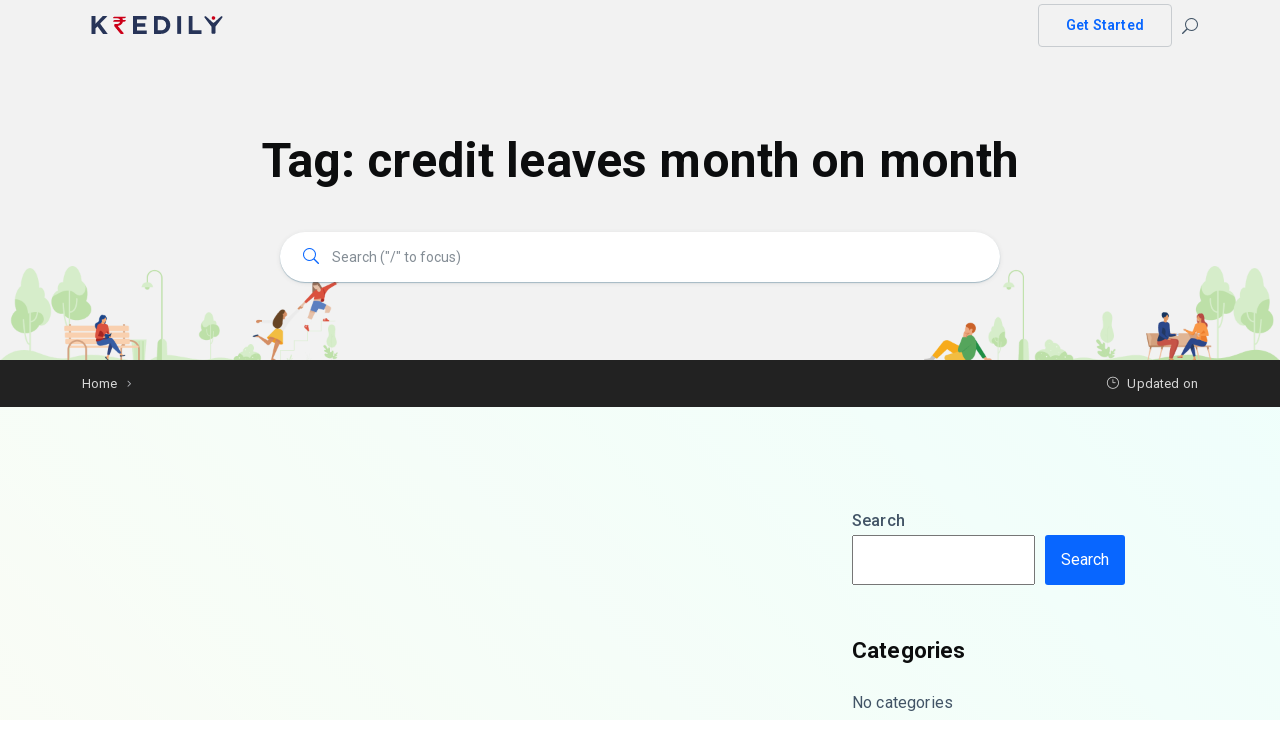

--- FILE ---
content_type: text/css
request_url: https://support.kredily.com/wp-content/plugins/docy-core/inc/template_library/templates/assets/css/template-frontend.min.css?ver=1.0.0
body_size: 110
content:
#template_key{
	color: #333;
}

.docy_templates_add_button {
	background: #4c4cf1 !important;
}

--- FILE ---
content_type: text/css
request_url: https://support.kredily.com/wp-content/themes/docy/assets/css/responsive.css?ver=6.9
body_size: 10120
content:
@media (min-width: 1440px) {
  .doc_rightsidebar .bootstrap-select:not([class*="col-"], [class*="form-control"], .input-group-btn) {
    width: 100%;
  }
}

@media (max-width: 1680px) {
  .left_side_forum {
    margin-right: -20px;
  }

  .comment_list .navbar-nav li .media .media-body h4 {
    font-size: 13px;
  }

  .comment_list .navbar-nav li .media .d-flex {
    padding-right: 6px;
  }

  .comment_list .navbar-nav li .media .media-body h5 {
    margin-left: 5px;
  }

  .question_list_wd .navbar-nav li a span {
    top: 2px;
  }

  .signup_area {
    min-height: 760px;
  }

  .sign_left {
    width: calc(50% - 260px);
    padding: 50px 45px 0;
  }

  .sign_right {
    width: calc(50% + 260px);
  }

  .signin_left .middle {
    max-width: 75%;
  }

  .sign_left h2 {
    font-size: 34px;
    line-height: 40px;
  }
}

/** Laptop Screen **/
@media (max-width: 1440px) {
  .search-banner-light img {
    max-width: 80%;
  }

  .doc_left_sidebarlist .scroll {
    max-height: 500px;
  }

  .nav-sidebar .nav-item {
    padding-right: 15px;
  }

  .pagination_inner .go_btn {
    float: none;
    margin: auto;
  }

  .left_side_forum {
    margin-right: -69px;
  }

  .link {
    padding-left: 25px;
    padding-right: 25px;
  }

  .documentation_info .documentation_item {
    padding-right: 0;
  }

  .v_menu .nav-item + li {
    margin-left: 26px;
  }

  .table_shortcode thead th,
  .table_shortcode tbody tr td,
  .table_shortcode tbody tr th {
    padding-left: 15px;
    padding-right: 15px;
  }

  .changelog_inner {
    padding-right: 0;
    margin-left: 10px;
  }

  .footer_area .f_man_two {
    left: 12px;
  }

  .footer_area .f_man {
    right: 12px;
  }

  .footer_bottom {
    padding: 38px 0;
  }

  .breadcrumb_area .one {
    right: 15%;
    bottom: 0;
  }

  .doc_documentation_full_area .container-fluid {
    max-width: 1200px;
  }

  .doc_documentation_full_area .documentation_info {
    padding-left: 0;
    padding-right: 0;
  }

  .img_modal.fade .pointing_img_container .modal-content {
    max-height: 100vh;
  }

  .img_modal.fade .pointing_img_container .modal-content img {
    margin: 10px 0;
  }

  .container-fluid.pl-60 {
    padding-left: 30px;
  }

  .container-fluid.pr-60 {
    padding-right: 30px;
  }

  .nav_title {
    padding-left: 20px;
    padding-right: 20px;
  }

  .simple_footer .leaf_right {
    right: 10px;
  }

  .error_img {
    margin-top: -130px;
  }

  .forum_l_inner .forum_head .right li:last-child .dropdown-menu {
    right: 0;
    left: auto !important;
  }

  .navbar .search-input.show-by-default {
    max-width: 400px;
  }

  .body_fixed .left-sidebar-toggle {
    margin-left: -56px;
  }

  .nav-sidebar .nav-item .dropdown_nav .nav-item span.icon {
    right: 15px;
  }

  .signup_area {
    min-height: 620px;
  }

  .topic_comment_list li .media .media-body .dropdown .dropdown-menu {
    transform: translate(0) !important;
    margin-top: 24px;
  }

  .sign_left {
    padding-left: 25px;
    padding-right: 25px;
  }

  .sign_left .middle {
    max-width: 65%;
  }

  .signup_area_height .login_form .form-group {
    margin-bottom: 20px;
  }

  .signup_area_height .login_form .form-group .form-control {
    height: 50px;
    line-height: 50px;
  }

  .error_img .three,
  .error_img .one {
    top: -110px;
  }

  .error_img .two {
    top: -90px;
  }

  .error_img {
    height: 340px;
  }

  .error_img .error_shap {
    bottom: 0;
  }

  .error_img .img_one,
  .error_img .img_two,
  .error_img .img_three {
    max-width: 85%;
  }

  .error_img {
    margin-top: 0;
  }

  /* new responsive  */
  .doc_banner_area {
    padding: 180px 0;
  }

  .banner_shap_img li:nth-child(6) {
    top: 43%;
    right: 175px;
  }

  .banner_shap_img li:nth-child(7) {
    left: 176px;
    bottom: 200px;
  }

  .banner_shap_img li:nth-child(8) {
    top: 155px;
  }
}

@media (max-width: 1199px) {
  .doc_features_item_one {
    padding: 20px 15px;
  }

  .video_list .video_list_inner .card .card-body {
    padding: 8px 25px 25px;
  }

  .video_slider_area.theatermode .gallery-top .col-lg-7 .art-video-player {
    height: 572px !important;
  }

  .video_slider_area.theatermode .gallery-top .col-lg-7 .artplayer-app {
    height: 572px !important;
  }

  .data_table_area .table.dataTable tbody tr td {
    padding-left: 15px;
    padding-right: 35px;
  }

  .topic_item_tabs .topic_list_item {
    padding: 30px 20px;
  }

  .pagination_inner .pagination li:first-child,
  .pagination_inner .pagination li:last-child {
    margin-right: 10px;
  }

  .pagination_inner .pagination li:last-child {
    margin-right: 0;
    margin-left: 10px;
  }

  .f_social li {
    margin-right: 5px;
  }

  .info_list li span {
    min-width: 150px;
  }

  .author_option .nav.nav-tabs li a {
    padding: 0 15px;
  }

  .author_option {
    padding: 30px 20px 50px;
  }

  .doc_features_item_one p {
    font-size: 15px;
  }

  .doc_features_item_one img {
    margin-right: 15px;
  }

  .documentation_item {
    padding-right: 0;
  }

  .doc_faq_info .card .card-header h2 button {
    padding-left: 20px;
  }

  .doc_faq_info .card .card-header h2 button i {
    right: 20px;
  }

  .link_widget.pl_70 {
    padding-left: 30px;
  }

  .f_widget.subscribe_widget {
    padding-right: 0;
  }

  .menu > .nav-item + .nav-item {
    margin-left: 35px;
  }

  .nav_btn {
    margin-left: 35px;
  }

  .categories_guide_item {
    padding-left: 20px;
    padding-right: 20px;
  }

  .theme_doc_item img {
    margin-right: 12px;
  }

  .theme_doc_item {
    padding-left: 15px;
    padding-right: 15px;
  }

  .doc_action_info {
    padding-left: 30px;
    padding-right: 30px;
  }

  .documentation_info .documentation_item {
    display: block;
    margin-bottom: 30px;
  }

  .documentation_info .documentation_item .icon {
    margin-right: 0;
    margin-bottom: 25px;
  }

  .v_menu .nav-item + li {
    margin-left: 7px;
  }

  .version .v_middle p {
    word-break: break-all;
  }

  .help_text .help_info {
    margin-left: -15px;
    margin-right: -15px;
  }

  .help_text .help_info .help_item {
    padding: 0 15px;
  }

  .question_box .question_text_two {
    padding-left: 0;
  }

  .blog_sidebar.pl-40 {
    padding-left: 0;
  }

  .blog_top_post .b_top_post_content {
    padding: 40px 20px;
  }

  .blog_tab .nav-item .nav-link {
    padding: 17px 13px;
  }

  .table_shortcode thead th,
  .table_shortcode tbody tr td,
  .table_shortcode tbody tr th {
    white-space: nowrap;
    padding-left: 6px;
    padding-right: 6px;
  }

  .table_shortcode tbody tr td {
    text-align: center;
  }

  .changelog_info .changelog_date .c_version {
    flex: 0;
    margin-left: 0;
    margin-right: 15px;
  }

  .changelog_info .changelog_date {
    padding-right: 12px;
    margin-bottom: 15px;
  }

  .changelog_content {
    padding-left: 0;
  }

  .changelog_info .changelog_date,
  .changelog_info .col-lg-8 {
    width: 100%;
    max-width: 100%;
    flex: 100%;
    flex-direction: row;
    text-align: left;
  }

  .changelog_info .line {
    display: none;
  }

  .changelog_info .c_version {
    display: inline-block;
  }

  .doc_banner_area_one .one {
    left: 200px;
  }

  .doc_banner_area_one .three {
    left: 320px;
  }

  .doc_banner_area_one .two {
    right: 178px;
  }

  .nav-sidebar .nav-item .nav-link + .icon {
    right: 7px;
  }

  .changelog_info .col-lg-7 {
    max-width: 100%;
    flex: 100%;
  }

  .pointing_img_container .nav.list > li:nth-child(1) {
    z-index: 5;
    top: 13px;
    left: 100px;
    transform: translateX(-50%);
  }

  .changelog_info .version_info {
    margin-right: 0;
    margin-bottom: 20px;
  }

  .titlebar .two {
    left: 60px;
  }

  .titlebar .three {
    right: 60px;
  }

  .icon_btn {
    margin-left: 0;
  }

  .highlight_text,
  .typography_underline {
    padding-right: 0;
  }

  .sign_left {
    width: calc(50% - 100px);
  }

  .sign_right {
    width: calc(50% + 100px);
  }


  /* new responsive  */
  .doc_banner_area {
    padding: 150px 0;
  }

  .search-banner-light .header_search_form {
    margin-top: 20px;
  }

  .recommended_item {
    padding: 40px 15px 30px;
  }

  .doc_testimonial_slider {
    padding-right: 0;
  }

  .doc_img_slider .item .round.one {
    right: 0;
  }

  .doc_img_slider .item .dot {
    left: 0;
  }

  .doc_subscribe_inner {
    padding: 130px 30px;
  }

  .doc_about_widget {
    padding-right: 0;
  }

  .f_widget {
    padding-left: 0;
  }

  .f_widget.pl-100 {
    padding-left: 50px;
  }

  .doc_community_area {
    padding-top: 150px;
  }

  .topic_list_item ul li a i {
    padding-right: 6px;
  }

  .topic_list_item ul li a {
    font-size: 15px;
  }

  .topic_list_item h4 {
    font-size: 18px;
  }

  .topic_list_item img {
    padding-right: 10px;
    position: relative;
    top: -2px;
  }

  .topic_list_item h4 span {
    position: relative;
    top: 3px;
  }

  .video_list .video_list_inner .card .card-header button {
    padding: 11px 25px;
    font-size: 17px;
    line-height: 37px;
  }

  .video_list .video_list_inner .card .card-header button span {
    margin-left: 15px;
  }

  .video_list_area .video_list {
    margin-top: 0;
  }

  .video_list_area.theatermode .video_list {
    margin-top: 80px;
  }

  .video_popup_slider {
    padding-bottom: 0;
  }
}

@media (min-width: 1024px) {
  .navbar_fixed.fadeInDown ~ .doc_documentation_area.body_fixed .doc_left_sidebarlist,
  .navbar_fixed.fadeInDown ~ .doc_documentation_area.body_fixed .doc_rightsidebar,
  .navbar_fixed.fadeInDown .onepage_doc_area .doc_documentation_area.body_fixed .doc_left_sidebarlist,
  .navbar_fixed.fadeInDown + .body_fixed.body_navbar_fixed .doc_left_sidebarlist,
  .navbar_fixed.fadeInDown + .body_fixed.body_navbar_fixed .doc_rightsidebar {
    padding-top: 110px;
  }
}

@media (max-width: 1024px) {
  .navbar .search-input {
    display: none;
  }
}

@media (min-width: 992px) {
  .navbar-expand-lg .navbar-collapse {
    justify-content: flex-end;
  }

  .navbar:not(.navbar_fixed) .menu > .nav-item.submenu .dropdown-menu .nav-item > .dropdown-menu {
    top: -6px;
  }

  .navbar.navbar_fixed .menu > .nav-item.submenu .dropdown-menu .nav-item > .dropdown-menu {
    top: -20px;
  }

  .blog_single_item > .alignfull {
    margin-bottom: 5rem;
    margin-top: 5rem;
  }

  .preset_footer .footer_widget:first-child {
    flex: 0 0 33.33%;
    max-width: 33.33%;
  }

  .preset_footer .footer_widget + .footer_widget {
    flex: 0 0 22.22%;
    max-width: 22.22%;
  }
}

@media (max-width: 991px) {
  .right-nav {
    margin-left: 0;
  }

  .mobile_menu_right .nav_btn.tp_btn {
    display: block;
  }

  .menu > .nav-item.submenu .dropdown-menu .nav-item + .nav-item {
    margin-top: 5px;
  }

  .modal-content,
  .body_dark .navbar-collapse {
    background: #010101;
  }

  .container-fluid.pr-60 {
    padding-right: 15px;
  }

  .container-fluid.pl-60 {
    padding-left: 15px;
  }

  nav.navbar {
    padding: 5px 0;
  }

  ul.list-unstyled.banner_shap_img {
    display: none;
  }

  .navbar button.navbar-toggler {
    padding-right: 0;
  }

  .nav_btn.tp_btn {
    padding: 8px 25px;
  }

  .video_list .video_list_inner .card .card-body .nav li {
    display: block;
    width: 100%;
  }

  .video_slider_area.theatermode .gallery_main_area .gallery-thumbs .item .caption_text {
    padding-left: 0;
    padding-right: 0;
  }

  .video_slider_area.theatermode .gallery_main_area .gallery-thumbs .item .caption_text h4 {
    font-size: 16px;
    margin-top: 5px;
  }

  .gallery-thumbs .item .caption_text h4 {
    margin-top: 5px;
  }

  .video_slider_area.theatermode .gallery_main_area .gallery-thumbs .item .caption_text svg {
    width: 40px;
    height: 40px;
  }

  .video_slider_area.theatermode .gallery-top .col-lg-5 {
    flex: 0 0 100%;
    max-width: 100%;
  }

  .gallery-thumbs .item .caption_text {
    bottom: auto !important;
  }

  .video_slider_area.theatermode .gallery_main_area {
    position: relative;
    right: 0;
    bottom: 0;
    width: 100%;
    margin-top: 50px;
  }

  .video_list_area .video_list {
    margin-top: 50px;
  }

  .modal_slider_css .modal-dialog .modal-content .modal-body .posting {
    max-width: 100%;
  }

  .modal_slider_css .modal-dialog .modal-content {
    padding: 0;
  }

  .modal_slider_css .modal-dialog .modal-content .modal-body .posting .video_item {
    padding: 0;
  }

  .forum_footer_inner .col-lg-3:nth-child(3) .f_widget {
    margin-left: 0;
    margin-bottom: 0;
  }

  .forum_footer_inner .col-lg-3:nth-child(4) .f_widget {
    margin-left: 25px;
  }

  .forum_sidebar_area .row.pagination_inner .col-lg-2:first-child {
    display: block;
  }

  .topic_comment_list li .media .media-body {
    position: relative;
  }

  .topic_comment_list li .media .media-body .dropdown .dropdown-menu {
    transform: translate(0) !important;
    margin-top: 24px;
  }

  .topic_comment_list li .media .media-body .dropdown {
    position: absolute;
    right: 0;
    float: none;
  }

  .doc_subscribe_area.doc_subs_full .d-flex {
    display: block !important;
  }

  .author_option .nav.nav-tabs li a {
    padding: 0 28px;
  }

  .forum_main_inner .col-lg-3 {
    margin-bottom: 30px;
  }

  .asking_area .asking_item h5 {
    position: relative;
  }

  .footer_three .col-6 {
    margin-bottom: 40px;
  }

  .asking_area .asking_item h4 {
    position: relative;
  }

  .asking_area .asking_item .main_btn {
    position: relative;
    z-index: 2;
  }

  .asking_area .col-lg-6 {
    margin-bottom: 30px;
  }

  .asking_area .row {
    margin-bottom: -30px;
  }

  .status_area .status_inner .media .d-flex {
    margin-right: 25px;
  }

  .status_area .status_inner .media .media-body h4 {
    font-size: 24px;
  }

  .status_area .status_inner .media .media-right .main_btn {
    padding: 0 26px;
    font-size: 16px;
    font-weight: 500;
  }

  .slide_text {
    padding-left: 0;
    margin-top: 30px;
  }

  .gallery-thumbs .item {
    padding: 0 8px;
  }

  .gallery-thumbs .item .caption_text {
    bottom: 10px;
  }

  .footer_area.footer_two .footer_widgets .col-6 {
    margin-bottom: 40px;
  }

  .footer_area.footer_two .footer_widgets .row {
    margin-bottom: -40px;
  }

  .question_inner .question_menu {
    margin-bottom: 30px;
  }

  .f_social li {
    margin-right: 20px;
  }

  .header_area.m_menu_two .main_btn {
    margin-left: 15px;
    margin-top: 10px;
    margin-bottom: 15px;
  }

  .header_area.m_menu_two .main_btn {
    border: 1px solid var(--brand_color);
  }

  .header_area.m_menu_two .main_btn:hover {
    border: 1px solid var(--brand_color);
    background: transparent;
  }

  .forum_sidebar {
    padding-left: 0;
    margin-top: 60px;
  }

  .all-answers .pagination-wrapper {
    text-align: left;
    margin-bottom: 50px;
  }

  .sticky-nav-doc.onepage-doc #post {
    padding-top: 50px;
    padding-left: 0;
  }

  .sticky-nav-doc .sticky_menu .menu_one + div,
  .sticky-nav-doc .sticky_menu .menu_one + section {
    margin-top: 0;
  }

  .doc_features_area_one .row {
    justify-content: center;
    margin-bottom: -30px;
  }

  .doc_features_item_one {
    margin-bottom: 30px;
  }

  .documentation_text {
    margin-bottom: 50px;
  }

  .slider_nav .prev,
  .slider_nav .next {
    opacity: 0;
  }

  .doc_feedback_info:hover .slider_nav .prev,
  .doc_feedback_info:hover .slider_nav .next {
    opacity: 1;
  }

  .f_widget {
    margin-bottom: 50px;
  }

  .footer_area .f_man_two {
    left: 50px;
  }

  .footer_area .f_man {
    right: 40px;
  }

  .tab-content.pl_70 {
    padding-left: 0;
  }

  .menu > .nav-item.submenu .dropdown-menu::before {
    display: none;
  }

  .doc_banner_area_two .girl {
    right: 0;
  }

  .doc_banner_area_two .flower {
    left: 0;
  }

  .doc_banner_area_two .table_img {
    left: 80px;
  }

  .doc_banner_area_two .bord {
    right: 80px;
  }

  .doc_solution_item {
    padding-left: 30px;
    padding-right: 30px;
  }

  .doc_action_info {
    text-align: center;
  }

  .doc_action_info .media {
    display: block;
  }

  .doc_action_info .media img {
    margin-right: 0;
    margin-bottom: 25px;
  }

  .doc_action_info .media .media-body {
    margin-bottom: 30px;
  }

  .blog_sidebar {
    max-width: 330px;
    margin-top: 50px;
  }

  .blog_classic_item img {
    max-width: 100%;
    height: auto;
  }

  .blog_top_post .p_top_img {
    padding-left: 0;
  }

  .blog_top_post .p_top_img .p_img {
    position: relative;
    border-radius: 6px;
  }

  .blog_top_post .b_top_post_content {
    padding-left: 25px;
    padding-right: 25px;
  }

  .action_content {
    margin-bottom: 30px;
  }

  .navbar .container {
    padding-left: 15px;
    padding-right: 15px;
  }

  .documentation_info {
    padding-right: 0;
  }

  .v_menu {
    justify-content: center;
  }

  .v_menu .nav-item {
    margin-bottom: 10px;
    margin-right: 15px;
  }

  .help_text .help_info .help_item {
    width: 50%;
  }

  .navbar .navbar-brand {
    padding-top: 12px;
    padding-bottom: 12px;
  }

  .navbar-collapse {
    background: #fff;
  }

  .menu > .nav-item,
  .navbar_fixed.menu_one .menu > .nav-item {
    padding: 18px 0;
    border-bottom: 1px solid var(--black_50);
  }

  .menu {
    padding: 12px 10px;
  }

  .nav_btn {
    display: inline-block;
    margin-left: 15px;
    margin-bottom: 20px;
    color: #6b707f;
    margin-top: 15px;
    border-color: rgb(237 237 237 / 50%);
  }

  .menu > .nav-item > .nav-link {
    color: var(--black_900);
  }

  .menu .nav-item .mobile_dropdown_icon {
    display: inline-block;
    opacity: 0.6;
    cursor: pointer;
  }

  .menu > .nav-item.submenu .dropdown-menu {
    box-shadow: none;
    margin-top: 10px;
    max-height: none !important;
    padding: 15px 0;
    width: 100%;
    background: var(--black_25);
  }

  .navbar-collapse {
    max-height: 400px;
    overflow-y: scroll;
  }

  .mCSB_inside > .mCSB_container {
    margin-right: 0;
  }

  .table_shortcode thead th,
  .table_shortcode tbody tr td,
  .table_shortcode tbody tr th {
    padding-left: 15px;
    padding-right: 15px;
  }

  .img_modal.fade .pointing_img_container {
    padding: 40px;
  }

  .breadcrumb_area .one {
    right: 0;
    bottom: 0;
  }

  .menu_two + div,
  .menu_two + section {
    margin-top: 64px;
  }

  .menu > .nav-item.submenu .dropdown-menu .nav-item > .dropdown-menu {
    transition: all 0s linear;
  }

  .menu > .nav-item.submenu .dropdown-menu .nav-item .mobile_dropdown_icon {
    right: 20px;
    line-height: 25px;
  }

  .menu > .nav-item.submenu .dropdown-menu .nav-item {
    padding: 4px 20px;
  }

  .menu_one .container-fluid {
    max-width: 780px;
  }

  .sticky_menu .menu_one .hamburger span,
  .sticky_menu .menu_one .menu_toggle .hamburger-cross span {
    background: #1d2746;
  }

  .menu_social {
    margin-left: 15px;
    margin-bottom: 15px;
    margin-top: 10px;
  }

  .sticky_menu .doc_documentation_area.body_fixed .doc_rightsidebar {
    top: 84px;
  }

  .menu_logo_change .hamburger span,
  .menu_logo_change .hamburger-cross span {
    background: #1d2746;
  }

  .b_plus,
  .b_round,
  .p_absolute {
    z-index: -1;
  }

  .titlebar .two {
    left: 0;
  }

  .titlebar .three {
    right: 0;
  }

  .highlight_text,
  .typography_underline {
    padding-right: 0;
  }

  .button_inner .button_inner_one {
    flex-wrap: wrap;
    justify-content: inherit;
    margin-left: -15px;
    margin-right: -15px;
  }

  .button_inner .button_inner_one .action_btn,
  .button_inner .button_inner_one .doc_border_btn {
    margin: 6px 15px;
  }

  .icon_btn {
    color: var(--brand_color);
  }

  .contact_info .contact_form .form-group .form-check {
    margin: 20px 6px 15px;
  }

  .contact_info .contact_form .form-group .box_info {
    margin-left: -6px;
    margin-right: -6px;
  }

  .get_info_item .media img {
    margin-right: 15px;
  }

  .get_info_item {
    padding-left: 15px;
    padding-right: 15px;
  }

  .get_info_item .doc_border_btn {
    max-width: 180px;
  }

  .get_info_inner .d-flex {
    display: block !important;
    text-align: right;
  }

  .get_info_item .doc_border_btn {
    display: inline-block;
    margin-top: 8px;
  }

  .menu > .nav-item.submenu .dropdown-menu.dropdown_menu_two .nav-item {
    padding: 0 23px;
  }

  .signup_area {
    min-height: auto;
    height: auto;
  }

  .sign_left,
  .sign_right {
    width: 100%;
  }

  .sign_left .middle {
    position: relative !important;
  }

  .sign_left .middle {
    padding-top: 50px;
    max-width: 350px;
    max-height: 350px;
  }

  .sign_left {
    text-align: center;
    h2 {
      padding-top: 20px;
      padding-bottom: 20px;
    }
  }

  .signup_left .middle {
    top: auto;
    bottom: 0;
    transform: translateY(0);
  }

  .login_form .form-group .forget_btn {
    font-size: 13px;
    right: 12px;
  }

  .login_form .form-group .form-control {
    padding-left: 12px;
    font-size: 13px;
  }

  .error_area {
    height: auto;
    min-height: auto;
    padding: 120px 0;
  }

  .error_img .img_one,
  .error_img .img_two,
  .error_img .img_three {
    max-width: 100%;
  }

  .error_img {
    height: 370px;
    padding-bottom: 0;
  }

  .slider_nav .next {
    right: -30px;
  }

  .slider_nav .prev {
    left: -30px;
  }

  .slider_nav .prev:hover {
    left: 0;
  }

  .slider_nav .next:hover {
    right: 0;
  }

  .slider_nav .prev:hover .arrow,
  .slider_nav .next:hover .arrow,
  .slider_nav .prev:hover,
  .slider_nav .next:hover {
    width: 27px;
  }

  .doc_banner_area_one .p_absolute {
    z-index: 0;
  }

  /* new responsive  */
  .doc_features_item {
    padding: 35px 10px;
  }

  .doc_features_item h4 {
    font-size: 15px;
  }

  .banner_shap_img li:nth-child(7) {
    left: 75px;
  }

  .doc_community_item {
    padding: 38px 30px !important;
    flex-wrap: wrap !important;
  }

  .doc_community_item .doc_community_icon {
    margin-right: 25px;
  }

  .doc_img_slider {
    max-width: 500px;
    margin-top: 20px;
  }

  .doc_subscribe_inner {
    display: block;
  }

  .doc_subscribe_inner .text,
  .doc_subscribe_inner .doc_subscribe_form {
    width: 100%;
    padding-left: 0;
  }

  .doc_subscribe_inner .text {
    text-align: center;
    margin-bottom: 45px;
  }

  .f_widget.pl-100 {
    padding-left: 0;
  }

  .doc_footer_top {
    padding: 100px 0 50px;
  }

  .recommended_topic_inner {
    padding-bottom: 50px;
  }

  .doc_community_area {
    padding-top: 100px;
  }

  .doc_testimonial_area {
    padding-top: 100px;
  }

  .doc_subscribe_inner .doc_subscribe_form p {
    left: 10px;
  }

  .menu_purple .menu > .nav-item:hover > .nav-link,
  .menu_purple .menu > .nav-item.active > .nav-link,
  .menu > .nav-item.active > i,
  .menu > .nav-item:hover > i {
    color: var(--brand_color);
  }

  .header_area.m_menu_two .menu > .nav-item.active > i {
    color: var(--brand_color);
  }

  .solution_item {
    max-width: 570px;
    margin: 0 auto 30px;
  }

  .solution_inner .col-lg-6:last-child .solution_item {
    margin-bottom: 0;
  }

  .menu_one.dark_menu + .mobile_main_menu .hamburger span,
  .menu_one.dark_menu .hamburger span {
    background: #000;
  }

  .menu_one.dark_menu .menu .nav-item.active .mobile_dropdown_icon {
    color: var(--brand_color);
  }

  .menu_one.dark_menu .menu .nav-item:hover .mobile_dropdown_icon {
    color: var(--brand_color);
  }

  .header_tab_items .nav.nav-tabs li a {
    border: none;
    box-shadow: none;
    background: transparent;
    border-radius: 0;
    text-align: center;
    font-size: 14px;
    font-weight: 400;
    color: #fff;
    padding: 7px 18px;
    transition: all 300ms linear 0s;
  }

  .left_side_forum {
    margin: auto;
  }

  .forum_sidebar_area .left_side_forum {
    width: 100%;
    max-width: 100%;
  }

  .l_tags_wd {
    display: none;
  }

  .comment_list {
    display: none;
  }

  .navbar:not(.navbar_fixed) .menu > .nav-item.submenu .dropdown-menu {
    margin-top: 5px;
  }

  .navbar_fixed .right-nav .nav_btn {
    color: var(--brand_color);
  }

  .blog_sidebar {
    padding-left: 0;
  }

  .navbar-shown .dock4-nav-sticky {
    transition: 0.4s;
    top: 60px;
  }

  .admin-bar .menu_two + div,
  .admin-bar .menu_two + section {
    margin-top: 94px;
  }

  .menu_two + div,
  .menu_two + section {
    margin-top: 56px;
  }

  .blog_sidebar {
    max-width: none;
  }

  article#post {
    padding-bottom: 0;
  }

  .footnotes_column_4 {
    column-count: 3;
    column-gap: 20px;
  }

  .comment ul.children {
    padding-left: 78px;
  }

  .comment_box .post_comment .comment_author .img_rounded {
    margin-right: 15px;
    max-width: 35px;
  }

  .nav_btn {
    color: var(--brand_color);
    border-color: var(--brand_color);
  }

  .menu > .nav-item + .nav-item {
    margin: 0 !important;
  }
}

@media (max-width: 850px) {
  .titlebar .three,
  .titlebar .two,
  .titlebar .four {
    display: none;
  }
}

@media (max-height: 768px) {
  .signup_area_height {
    min-height: 760px;
  }

  .book-chapter-nav .nav-item .nav-link {
    margin-right: 0;
  }
}

@media (max-width: 767px) {
  .right-nav .search-icon {
    display: none;
  }

  .page_breadcrumb .date {
    float: left;
    margin-top: 5px;
  }

  .bbp-user-body,
  .bbp-single-user-details {
    margin: 2rem 1rem 2rem 2rem !important;
  }

  .post-meta-wrapper ul.forum-titles {
    display: none;
  }

  .modal_slider_css .modal-dialog .modal-content .modal-body #modal_carousel {
    padding-left: 20px;
    padding-right: 20px;
  }

  .modal_slider_css .modal-dialog .modal-content .modal-body #modal_carousel .slick-list {
    padding: 0 !important;
  }

  .forum_footer_area {
    padding-bottom: 80px;
  }

  .data_table_area .col-sm-12 {
    flex: 0 0 50%;
    max-width: 50%;
  }

  .single_breadcrumb .doc_banner_content h2 {
    font-size: 40px;
  }

  .profile_info .p_info_item_inner .p_info_item {
    margin-bottom: 30px;
  }

  .forum_l_inner .forum_head {
    display: block !important;
  }

  .forum_l_inner .forum_head .nav.right {
    margin-top: -19px;
  }

  .p_info_item_inner {
    margin-bottom: -30px;
  }

  .doc_banner_area.breadcrumb_green {
    padding-top: 130px;
    padding-bottom: 85px;
  }

  .support_area .left h3 {
    font-size: 26px;
  }

  .header_tab_items .nav.nav-tabs li a {
    padding: 7px 18px;
  }

  .status_inner .media {
    display: block;
  }

  .status_area .status_inner .media .d-flex {
    margin-right: 0;
    margin-bottom: 20px;
  }

  .status_area .status_inner .media .media-body {
    margin-bottom: 25px;
  }

  .support-info,
  ul.forum-titles li {
    text-align: left;
  }

  .forums-header .support-category-menus {
    display: none;
  }

  .call-to-action .action-content-wrapper .action-title-wrap img {
    padding-right: 10px;
    max-width: 120px;
  }

  .search_form {
    max-width: 220px;
  }

  .container {
    max-width: 100%;
  }

  .tab-content.pl_70 {
    margin-top: 50px;
  }

  .doc_fact_item {
    margin-bottom: 30px;
  }

  .blog_tab .nav-item .nav-link {
    padding: 10px;
  }

  .sticky-nav-doc .documentation_body {
    padding-top: 120px;
  }

  .question_box .signup_form {
    max-width: 450px;
  }

  .bl_left {
    width: 120px;
    height: 120px;
    left: 0;
  }

  .bl_right {
    width: 105px;
    height: 82px;
    right: 0;
  }

  .doc_banner_area_one .one {
    left: 110px;
    width: 100px;
  }

  .doc_banner_area_one .two {
    right: 102px;
    width: 70px;
  }

  .doc_banner_area_one .three {
    left: 200px;
  }

  .doc_banner_area_one .five {
    bottom: 100px;
  }

  .footer_area .leaf {
    width: 80px;
  }

  .footer_bottom {
    padding-bottom: 30px;
  }

  .footer_area .f_man {
    right: 4px;
    bottom: 0;
  }

  .footer_area .f_man_two {
    left: 0;
    bottom: 0;
  }

  .breadcrumb_area {
    padding: 162px 0 145px;
  }

  .doc_documentation_full_area .documentation_info {
    padding-left: 0;
  }

  .typography_content .code-preview img.rounded {
    margin-bottom: 25px;
  }

  .doc_documentation_area.body_fixed .doc_rightsidebar {
    top: 70px;
  }

  .doc_feedback_info:hover .slider_nav .prev,
  .doc_feedback_info:hover .slider_nav .next {
    display: none;
  }

  .doc_features_item {
    width: 100%;
    padding: 18px 30px;
  }

  .h_feature_item::before {
    display: none;
  }

  .topic_list_item {
    max-width: 370px;
    margin: 0 auto 30px;
  }

  .forum_l_inner.comment_l .forum_head {
    display: flex !important;
  }

  .forum_l_inner.comment_l .forum_head .nav.right {
    margin-top: 0;
  }
}

@media (max-width: 768px) {
  /**  === Woocommerce css ===  **/
  .woocommerce div.product div.images.woocommerce-product-gallery {
    padding-right: 0;
  }

  .woocommerce div.product .woocommerce-tabs ul.tabs li a {
    font-size: 16px;
    font-weight: 400;
  }

  .coupon {
    width: 100%;
    margin-bottom: 15px;
  }

  .woocommerce-cart .cart_title {
    display: none;
  }

  .crat-price {
    width: 100%;
  }

  .woocommerce-cart .cart_table .total {
    width: 100%;
  }

  .cart_item {
    width: 100%;
  }

  .crat-price {
  }

  .total {
    width: 100%;
  }

  .crat-price {
    width: 100%;
  }

  .woocommerce-cart .cart_table .total {
    width: 100%;
  }

  .cart-total {
    width: 100%;
  }

  .woocommerce-cart .cart_table .del-item {
    width: 100%;
  }

  .cart-quantity {
    width: 100%;
  }

  .woocommerce-cart .cart_table .quantity {
    width: 100%;
  }

  .sec_pad {
    padding: 85px 0;
  }

  .coupon {
    width: 100%;
  }

  .woocommerce-cart .cart_table .product .media .media-left img {
    margin-top: 10px;
  }

  .single_product_item .single_pr_details {
    padding: 20px 0;
  }

  .woocommerce-account .woocommerce-MyAccount-navigation {
    width: 100%;
    margin-bottom: 20px;
  }

  .docs6 .doc_community_icon img {
    width: 70%;
    margin-right: 10px;
  }

  .docs6 .text {
    margin-left: 10px;
  }
}

@media (max-width: 670px) {
  .topic_comments .forum-post-author {
    display: block;
    margin-top: -5px;
  }

  .topic_comments .forum-post-author .forum-author-meta {
    margin-left: 0;
  }

  .community-post.forum-item {
    padding: 20px 15px 10px;
  }

  .footer_copyright .d-flex {
    display: block !important;
    text-align: center;
  }

  .footer_copyright .right .nav {
    justify-content: center;
    margin-top: 15px;
  }

  .community-post .post-content {
    padding: 0;
  }

  .doc_left_sidebarlist h2 {
    font-size: 24px;
    line-height: 1.5;
  }

  .footer_top .col-sm-6 {
    flex: 0 0 50%;
    max-width: 50%;
  }

  .doc_right_mobile_menu {
    max-width: 250px;
  }

  .profile_info .p_info_item_inner .p_info_item h4 {
    font-size: 16px;
  }

  .error_img .img_one,
  .error_img .img_two,
  .error_img .img_three {
    max-width: 150px;
  }

  .error_img .two {
    margin: 0;
  }

  .error_img {
    height: 360px;
  }

  .doc_action_area,
  .simple_footer,
  .simple_footer .text-right {
    text-align: center !important;
  }

  .simple_footer .f_social_icon {
    margin-top: 10px;
    justify-content: center;
  }

  .doc_action_area .action_btn {
    margin-top: 20px;
  }

  .doc_features_item_one img {
    margin-right: 15px;
  }

  .categories_guide_item {
    max-width: 370px;
    margin-left: auto;
    margin-right: auto;
  }

  .f_widget.pl_30,
  .f_widget.pl_70 {
    padding-left: 0;
  }

  .blog_grid_post {
    max-width: 400px;
    margin-left: auto;
    margin-right: auto;
  }

  .blog_grid_post img {
    width: 100%;
  }

  .blog_sidebar {
    margin-left: auto;
    margin-right: auto;
  }

  .pagination {
    justify-content: center;
  }

  .blog_post_author {
    padding-right: 30px;
  }

  .page_breadcrumb {
    text-align: center;
  }

  .page_breadcrumb {
    padding-top: 15px;
    padding-bottom: 15px;
    z-index: 0;
  }

  .documentation_info .documentation_body .col-sm-6 {
    flex: 0 0 50%;
    max-width: 50%;
  }

  .mfp-with-zoom .mfp-container {
    padding-left: 15px;
    padding-right: 15px;
  }

  .doc_banner_area_two .flower {
    display: none;
  }

  .doc_banner_area_two .table_img {
    left: 0;
  }

  .img_modal.fade .pointing_img_container {
    padding: 20px;
  }

  .pointing_img_container .nav.list > li:nth-child(3) {
    left: auto !important;
    right: 35px;
  }

  .tooltip .tooltip-inner p {
    font-size: 14px;
  }

  .pointing_img_container .nav.list > li:nth-child(3).active .dropdown-menu {
    right: 34px;
  }

  .pointing_img_container .nav.list > li:nth-child(4) {
    left: 10px;
  }

  .pointing_img_container .nav.list > li:nth-child(1) {
    left: 0;
  }

  .pointing_img_container .nav.list > li:nth-child(2) {
    right: 25px;
  }

  .img_pointing_content p + p {
    margin-top: 0;
  }

  .tour_info_content p {
    margin-bottom: 30px;
  }

  .just_question {
    display: none;
  }

  .tour_info_content .arrow {
    display: none;
  }

  .tour_intro_item .tour_info_content p {
    margin-bottom: 0;
    margin-top: 30px;
  }

  .code-toolbar .snippet .language-html {
    margin-bottom: 0;
  }

  .b_round.r_three {
    top: 60px;
  }

  .contact_info .contact_form .form-group .form-check {
    margin: 20px 6px 0;
  }

  .get_info_item {
    display: block !important;
  }

  .get_info_item .time,
  .get_info_item .media {
    width: 50%;
  }

  .get_info_inner .d-flex {
    display: flex !important;
    text-align: left;
  }

  .sign_inner {
    max-width: 100%;
    padding: 0 15px;
  }

  .recommended_topic_area .col-6 {
    max-width: 50%;
    flex: 0 0 50%;
  }

  .doc_community_item .doc_community_icon {
    margin-right: 0;
    margin-bottom: 25px;
  }

  .action-button-container.action-btns .bbp-admin-links {
    width: 100%;
  }

  span#favorite-toggle {
    display: none;
  }
}

@media (max-height: 650px) {
  .doc_banner_content h2 {
    font-size: 38px;
  }
}

@media (max-width: 576px) {
  .tip_doc_area .blog_info {
    padding-left: 5px;
  }

  .doc_banner_area.single_breadcrumb {
    padding-bottom: 80px;
  }

  .tip_banner_area .banner_title,
  .single_breadcrumb .doc_banner_content .title {
    font-size: 38px;
    line-height: 1.3;
  }

  .meta-item.read-time {
    display: none;
  }

  .single-post .doc_banner_content .post_tag {
    justify-content: center;
  }

  .forum-post-top .author-avatar img {
    max-width: 40px;
  }

  .question-icon,
  span.bbp-author-avatar,
  .accepted-ans-mark span,
  .breadcrumb .breadcrumb-item:last-child,
  .author-avatar.bbp-author-link,
  .mobile_main_menu .nav_btn {
    display: none;
  }

  .blog .breadcrumb .breadcrumb-item:last-child {
    display: block;
  }

  .blog_comment_box .get_quote_form .thm_btn,
  .bbp-submit-wrapper #user-submit,
  #new-post #bbp_reply_submit,
  #new-post #bbp_topic_submit {
    margin-bottom: 10px;
  }

  .all-answers .forum-comment .comment-content {
    margin-left: 0;
    margin-top: 10px;
  }

  .forum-post-content {
    padding-left: 0;
  }

  .pagination-wrapper .view-post-of {
    margin-bottom: 0;
    width: 100%;
  }

  .all-answers,
  .bbp-reply-form {
    padding: 40px 15px;
  }

  .best-answer {
    padding: 25px 30px 25px 25px;
  }

  .best-answer .accepted-ans-mark {
    margin-top: -50px;
  }

  .call-to-action .action-content-wrapper .action-title-wrap {
    justify-content: center;
  }

  .call-to-action .action-content-wrapper .action-title-wrap img {
    max-width: 80px;
  }

  .call-to-action .action-content-wrapper .action-title-wrap .action-title {
    font-size: 24px;
  }

  .call-to-action .action-content-wrapper .action_btn {
    margin-top: 20px;
  }

  .sticky-nav-doc .documentation_body {
    padding-top: 80px;
  }

  .doc_tag .nav-item .nav-link {
    margin: 0 2px 10px;
  }

  .documentation_tab .nav-item .nav-link {
    margin-top: 15px;
    padding: 0 8px 10px;
  }

  .documentation_tab {
    justify-content: center;
  }

  .footer_area .f_man_two {
    left: 0;
  }

  .footer_area .f_man {
    right: 0;
  }

  .doc_faq_info .card .card-body {
    padding-left: 15px;
    padding-right: 15px;
  }

  .doc_faq_info .card .card-header h2 button {
    padding-left: 15px;
  }

  .fact_navigation_info {
    padding-left: 20px;
    padding-right: 20px;
  }

  .doc_solution_area .all_doc_btn {
    padding: 20px 45px;
  }

  .doc_banner_area_two .girl,
  .doc_banner_area_one .five,
  .doc_banner_area_one .four {
    display: none;
  }

  .doc_banner_area_two .bord {
    right: 5px;
  }

  .doc_banner_text_two .banner_search_form {
    display: block;
  }

  .doc_banner_text_two .banner_search_form .search_btn {
    line-height: 70px;
    padding: 0 63px;
    margin-top: 20px;
  }

  .doc_banner_area_two {
    height: 790px;
  }

  .blog_classic_item .b_top_post_content {
    padding-left: 20px;
    padding-right: 20px;
  }

  .post_tag a {
    font-size: 14px;
  }

  .blog_top_post .b_top_post_content h3 {
    font-size: 22px;
    line-height: 28px;
  }

  .video_icon {
    width: 60px;
    line-height: 63px;
    height: 60px;
  }

  .video_icon::before {
    transform: scale(1.3);
  }

  .breadcrumb_content .single_post_author .text .post_tag::before {
    display: none;
  }

  .breadcrumb_content .single_post_author .text h4 {
    display: block;
  }

  .breadcrumb_content .single_post_author .text .post_tag {
    padding-left: 0;
  }

  .toggle_btn,
  .toggle_body,
  .doc_accordion .card-header button {
    padding-left: 15px;
    padding-right: 15px;
  }

  .toggle_btn::before,
  .doc_accordion .card-header button i {
    right: 15px;
  }

  .message_alert i,
  .notice i {
    margin-right: 12px;
  }

  .message_alert,
  .notice {
    padding-left: 18px;
    padding-right: 18px;
  }

  .tooltip .tooltip-inner {
    max-width: 270px;
    padding: 15px;
  }

  .img_pointing.two {
    top: 20px;
  }

  .img_modal.fade .pointing_img_container {
    padding: 15px;
  }

  .caniuse_section_legend .caniuse_legend_list a {
    margin: 0 0 5px;
  }

  .image_pointer .pointing_img img {
    width: 100%;
  }

  .changelog_info .line {
    display: none;
  }

  .changelog_content {
    padding-left: 0;
  }

  .changelog_content span {
    max-width: 140px;
    margin-bottom: 8px;
  }

  .changelog_content p {
    display: block;
  }

  .icon_btn {
    margin-right: 15px;
  }

  .button_inner .button_inner_one .action_btn,
  .button_inner .button_inner_one .doc_border_btn,
  .button_inner .icon_btn {
    margin-left: 5px;
    margin-right: 5px;
  }

  .button_inner .button_inner_one {
    margin-left: -5px;
    margin-right: -5px;
  }

  .blockquote_two {
    padding-left: 70px;
    padding-right: 20px;
  }

  .blockquote_two h5 {
    font-size: 18px;
    line-height: 33px;
  }

  .get_info_inner .d-flex {
    display: block !important;
  }

  .get_info_item .time,
  .get_info_item .media {
    width: 100%;
  }

  .get_info_item .time {
    margin: 6px 0 12px;
  }

  .breadcrumb_area {
    padding: 155px 0 115px;
  }

  .error_img .img_one,
  .error_img .img_two,
  .error_img .img_three {
    max-width: 90px;
  }

  .error_img {
    height: 230px;
  }

  .error_dot.three {
    display: none;
  }

  .nav_btn {
    font-size: 14px;
    padding: 5px 15px;
  }

  .footer_top .col-sm-6 {
    flex: 0 0 100%;
    max-width: 100%;
  }

  .p_125 {
    padding-top: 70px;
    padding-bottom: 70px;
  }

  .art-auto-size {
    height: 400px !important;
  }

  .video_list_area .art-video-player {
    height: 396px !important;
  }

  .video_list_area .video_list {
    margin-top: 80px;
  }

  .support_area .right {
    position: absolute;
    right: 0;
    bottom: 0;
    z-index: 1;
  }

  .support_area .left {
    z-index: 5;
  }

  .support_area .container {
    padding-top: 70px;
    padding-bottom: 70px;
  }
}

@media (max-width: 575px) {
  .h_item {
    max-width: 270px;
    margin: 0 auto 30px;
  }

  .video_list .video_list_inner .card .card-header button {
    padding: 11px 20px;
  }

  .video_popup_slider {
    padding-top: 70px;
  }

  .video_breadcrumb_area .breadcrumb_text {
    padding-top: 135px;
  }

  .video_slider_area .video-js {
    min-height: 325px;
  }

  .modal_slider_css .modal-dialog .modal-content .modal-body .quesiton_slider {
    padding: 0 15px;
  }

  .blur .shortcode_info footer {
    filter: blur(0);
  }

  .blur .breadcrumb_link {
    filter: blur(0);
  }

  .pointing_img_container .nav.list > li .dropdown-menu {
    min-width: 260px;
  }

  .pointing_img_container .nav.list > li .dropdown-menu .text_part {
    padding-left: 15px;
    padding-right: 15px;
  }

  .pointing_img_container .nav.list > li .dropdown-menu .text_part h4 {
    font-size: 18px;
    padding-right: 35px;
  }

  .pointing_img_container .nav.list > li .dropdown-menu .prev {
    margin-right: -20px;
  }

  .pointing_img_container .nav.list > li .dropdown-menu .bullets_pointing {
    margin-left: -10px;
    margin-right: -10px;
  }

  .pointing_img_container .nav.list > li .dropdown-menu .next {
    margin-left: -20px;
  }

  .blur .forum_footer_area {
    filter: blur(0);
  }

  .blur .shortcode_title {
    filter: blur(0);
  }

  .blur nav {
    filter: blur(0);
  }

  .blur .image_pointer {
    filter: blur(0);
  }

  .blur .doc_banner_area.search-banner-light {
    filter: blur(0);
  }

  .modal_slider_css .modal-dialog .modal-content .modal-body .main_div_carousel {
    display: none;
  }

  .modal_slider_css .modal-dialog .modal-content .modal-body h3 {
    display: none;
  }

  .data_table_area .col-sm-12 {
    flex: 0 0 100%;
    max-width: 100%;
  }

  .data_table_area .dataTables_info {
    text-align: center;
  }

  .pointing_img_container .nav.list > li:nth-child(2) {
    top: 0;
  }

  .data_table_area .dataTables_paginate ul {
    justify-content: center;
    margin-top: 12px;
  }

  .shortcode_info .comment_inner {
    padding-top: 50px;
  }

  .card_tagged li {
    margin-bottom: 10px;
  }

  .card_tagged {
    margin-bottom: -10px;
  }

  .ab_wd a {
    display: block;
  }

  .forum_footer_inner .col-lg-3:nth-child(2) .f_widget {
    margin-left: 0;
    margin-bottom: 0;
  }

  .forum_footer_inner .col-lg-3:nth-child(4) .f_widget {
    margin-left: 0;
    margin-bottom: 0;
  }

  .forum_footer_area {
    padding-top: 70px;
    padding-bottom: 70px;
  }

  .forum_footer_area .forum_footer_inner .col-lg-3 {
    margin-bottom: 30px;
  }

  .forum_footer_area .forum_footer_inner .col-lg-3:last-child {
    margin-bottom: 0;
  }

  .forum_sidebar_area {
    padding-top: 70px;
    padding-bottom: 70px;
  }

  .forum_l_inner.comment_l .forum_head .nav.right {
    display: block;
  }

  .forum_l_inner .forum_head .right li .dropdown.list_sirt .dropdown-menu {
    width: 210px;
  }

  .list_pagination {
    display: block !important;
  }

  .list_pagination .left {
    text-align: center;
    margin-bottom: 10px;
    line-height: 26px;
  }

  .freelancing_list {
    padding-top: 70px;
    padding-bottom: 70px;
  }

  .mission_inner .col-sm-6 {
    margin-bottom: 30px;
  }

  .mission_inner {
    margin-bottom: -30px;
  }

  .pb_100 {
    padding-bottom: 70px;
  }

  .common_question_area .question_menu .nav li {
    margin-bottom: 10px;
  }

  .common_question_area .question_menu .nav {
    margin-bottom: 50px;
  }

  .common_question_area {
    padding-top: 70px;
    padding-bottom: 70px;
  }

  .gallery-top .art-auto-size {
    height: 429px !important;
  }

  .gallery-top .art-video-player {
    height: 380px !important;
  }

  .forum_l_inner .forum_head .left li {
    margin-right: 14px;
  }
}

@media (max-width: 550px) {
  /* new responsive css  */
  .header_search_form .form-group {
    display: block;
  }

  .header_search_form .input-wrapper {
    margin-right: 0;
    max-width: 100%;
  }

  .header_search_form .header_form_submit {
    margin-top: 15px;
  }

  .header_search_keyword ul li a {
    padding: 0 12px;
  }

  .header_search_keyword ul li {
    margin-right: 0;
  }

  .recommended_topic_area .col-6 {
    max-width: 100%;
    flex: 0 0 100%;
  }

  .doc_title p br {
    display: none;
  }

  .doc_round.two {
    top: 230px;
  }

  .doc_community_item .doc_entry_info .author_avatar {
    margin-right: 0;
    margin-bottom: 15px;
  }

  .doc_subscribe_inner {
    padding: 130px 15px;
  }

  .doc_subscribe_inner .doc_subscribe_form ul li {
    margin-right: 5px;
  }

  .doc_footer_menu li {
    margin-right: 5px;
  }

  .doc_footer_bottom .d-flex {
    display: block !important;
    text-align: center;
  }

  .recommended_item {
    padding-left: 20px;
    padding-right: 20px;
  }

  .forum_l_inner .forum_head .nav.right {
    display: none;
  }

  .blog_comment_box {
    padding-top: 70px;
  }
}

@media (max-height: 550px) {
  .help_form .modal-content {
    max-height: 500px;
    padding-top: 30px;
    padding-bottom: 30px;
  }

  .help_form {
    height: auto;
  }
}

@media (max-width: 480px) {
  .titlebar {
    padding: 140px 0 50px;
  }

  .breadcrumb_text h1 {
    font-size: 38px;
  }

  #subscription-toggle a {
    font-size: 14px;
    padding: 9px 24px;
  }

  .forum-post-top .forum-post-author .forum-author-meta .dot,
  .forum-post-top .forum-post-author .forum-author-meta .replies-count {
    display: none;
  }

  .doc_banner_area_dip .doc_banner_content h2 {
    font-size: 36px;
  }

  .slide_text h4 {
    font-size: 23px;
  }

  .pagination_inner .pagination li a {
    height: 28px;
    width: 28px;
    line-height: 27px;
  }

  .pagination_inner .pagination li:first-child {
    margin-right: 5px !important;
  }

  .pagination_inner .pagination li:last-child {
    margin-right: 0;
    margin-left: 5px;
  }

  .video_slider_area .video-js {
    min-height: 276px;
  }

  .modal_slider_css .modal-dialog .modal-content .modal-body .prev_modal {
    left: 15px;
  }

  .modal_slider_css .modal-dialog .modal-content .modal-body .next_modal {
    right: 15px;
  }

  .modal_slider_css .modal-dialog .modal-content .modal-body .prev_modal,
  .modal_slider_css .modal-dialog .modal-content .modal-body .next_modal {
    height: 30px;
    width: 30px;
    line-height: 38px;
  }

  .modal_slider_css .modal-dialog .modal-content .modal-body .posting .video_item {
    transform: scale(1);
  }

  .modal_slider_css .modal-dialog .modal-content .modal-body .main_div_carousel .prev_car {
    left: 15px;
  }

  .modal_slider_css .modal-dialog .modal-content .modal-body .main_div_carousel .next_car {
    right: 15px;
  }

  .video_popup_slider .popup_slick .item_modal_box {
    max-width: 270px;
    margin: auto;
  }

  .pagination_inner .pagination li a {
    margin: auto;
  }

  .breadcrumb_link .bread_link_inner {
    display: block !important;
  }

  .footer_area.footer_two .footer_widgets .col-6 {
    max-width: 100%;
    flex: 100%;
  }

  .breadcrumb_link .bread_link_inner p {
    line-height: 26px;
    padding-bottom: 16px;
  }

  .topic_comment_list li .media {
    display: block;
  }

  .info_list li span {
    min-width: 100%;
    float: none;
    margin-bottom: 5px;
    display: block;
  }

  .topic_comment_list li .media .media-body .dropdown {
    top: -20px;
  }

  .topic_comment_list li .media .d-flex {
    padding-right: 0;
    margin-bottom: 15px;
  }

  .info_list li {
    margin-bottom: 20px;
  }

  .asking_area .asking_item {
    padding-bottom: 150px;
    padding-top: 70px;
  }

  .status_area .status_inner {
    padding: 30px 16px;
  }

  .social_option {
    padding-bottom: 5px;
  }

  .gallery-thumbs .item {
    padding: 0 30px;
  }

  .doc_banner_area_dip {
    padding: 130px 0 245px;
  }

  .doc_banner_area_dip .header_search_form .form-group {
    display: block;
  }

  .doc_banner_area_dip .header_search_form .input-wrapper {
    margin-right: 0;
    margin-bottom: 20px;
  }

  .doc_banner_area_dip .header_search_keyword span {
    margin-bottom: 10px;
  }

  .doc_banner_area_dip .header_search_keyword ul li {
    margin-bottom: 10px;
  }

  .solution_item .media {
    display: block;
  }

  .solution_item .media .d-flex {
    padding-right: 0;
    margin-bottom: 20px;
  }

  .main_title h2 {
    font-size: 26px;
  }

  .footer_three .col-6 {
    max-width: 100%;
    flex: 100%;
  }

  .footer_area.footer_three {
    padding-top: 70px;
  }

  .video_list .video_list_inner .card .card-header button {
    padding: 11px 15px;
  }

  .video_list .video_list_inner .card .card-body {
    padding: 8px 15px 25px;
  }

  .video_list .video_list_inner .card .card-body .nav li a .media .d-flex {
    padding-right: 15px;
  }

  .page_breadcrumb .date {
    float: none;
    text-align: left;
    display: block;
    margin-top: 8px;
  }

  .blog_classic_item .b_top_post_content .post_tag a:last-child {
    display: none;
  }

  .best-answer.type-reply {
    padding-top: 40px;
  }
}

@media (max-width: 450px) {
  .footer_area .f_man_two,
  .footer_area .f_man {
    display: none;
  }

  .footer_area .leaf {
    right: 0;
  }

  .footer_top .border_bottom {
    margin-top: 50px;
  }

  blockquote,
  .blog_post_author {
    padding-left: 20px;
    padding-right: 20px;
  }

  .action_subscribe_form .form-group .s_btn {
    position: relative;
    padding: 17px 29px;
    margin-top: 20px;
  }

  .post_tag a + a::before {
    margin-right: 4px;
  }

  .documentation_info .documentation_body .col-sm-6 {
    flex: 0 0 100%;
    max-width: 100%;
  }

  .breadcrumb-item + .breadcrumb-item::before {
    padding-right: 0.1rem;
  }

  .breadcrumb_area .banner_search_form .input-group {
    display: block;
  }

  .breadcrumb_area .banner_search_form .form-control,
  .sbnr-aesthetic .custom-select,
  .breadcrumb_area .banner_search_form button {
    width: 100%;
    margin-bottom: 5px;
    border-radius: 4px;
    height: 50px;
    line-height: 50px;
  }

  .banner_search_form button {
    padding-top: 2px;
    padding-bottom: 2px;
  }

  .tab_shortcode .nav-tabs .nav-item .nav-link {
    padding: 8px 14px;
  }

  .doc_banner_area_one .one {
    left: 2px;
  }

  .doc_banner_area_one .two {
    right: 0;
  }

  .doc_banner_area_one .three {
    left: 89px;
  }

  .doc_banner_area_one .four {
    width: 90px;
  }

  .doc_banner_text h2 {
    font-size: 36px;
  }

  .doc_banner_text p {
    font-size: 16px;
    line-height: 1.5;
  }

  .doc_banner_area_two .table_img {
    width: 170px;
  }

  .doc_banner_area_two .bord {
    width: 160px;
  }

  .doc_banner_text_two h2 {
    font-size: 36px;
  }

  .breadcrumb_text h2 {
    font-size: 33px;
    line-height: 36px;
  }

  .blockquote {
    padding-left: 20px;
  }

  .blockquote_two h5 {
    font-size: 15px;
    line-height: 28px;
  }

  .blockquote_two .quote_icon,
  .doc_round.two {
    display: none;
  }

  .blockquote_two {
    padding-left: 15px;
    padding-right: 15px;
  }

  .doc_testimonial_slider .item h3 {
    font-size: 24px;
    line-height: 1.5;
  }

  .doc_img_slider .item img {
    max-width: 100%;
  }

  .doc_subscribe_inner .doc_subscribe_form .form-group {
    display: block;
    text-align: center;
  }

  .doc_subscribe_inner .doc_subscribe_form .submit_btn {
    margin-left: 0;
    margin-top: 15px;
  }

  .art-auto-size {
    height: 282px !important;
  }

  .video_list_area .art-video-player {
    height: 277px !important;
  }

  .art-video-player .art-mask .art-state {
    width: 70px !important;
    height: 70px !important;
  }

  .doc_banner_area_dip .header_search_keyword {
    justify-content: flex-start;
  }

  .forum-post-content .forum-post-btm {
    flex-direction: column;
    align-items: start;
  }

  .taxonomy.forum-post-cat {
    margin-top: 10px;
  }

  .mobile_menu_right .two-button .darkmode-btn {
    display: none;
  }
}

@media (max-width: 375px) {
  .blog_post_author,
  .comment_box .post_comment .comment_author {
    display: block;
  }

  .blog_post_author .author_img,
  .comment_box .post_comment .comment_author .img_rounded {
    margin-right: 10px;
    margin-bottom: 20px;
  }

  .social_option .like {
    margin-right: 5px;
    transition: all 300ms linear 0s;
  }

  .social_option .eye {
    margin-right: 5px;
    margin-bottom: 6px;
  }

  .comment_box .post_comment .reply_comment {
    padding-left: 0;
  }

  .help_text .help_info .help_item {
    width: 100%;
  }

  .footer_area .leaf {
    display: none;
  }

  .gallery-top .art-video-player {
    height: 245px !important;
  }

  .gallery-top .art-auto-size {
    height: 298px !important;
  }

  .footer_bottom {
    padding: 24px 0 22px;
  }

  .header_search_form .input-wrapper input {
    font-size: 14px;
    padding-left: 40px;
  }

  .header_search_form .input-wrapper i {
    font-size: 15px;
    left: 20px;
  }

  .video_list .video_list_inner .card .card-header button {
    padding: 15px 10px 12px !important;
  }

  .footer_copyright .left p {
    font-size: 14px;
  }

  .footer_copyright .right ul li a {
    font-size: 14px;
  }

  .footer_copyright {
    padding: 28px 0;
  }

  .footer_copyright .right .nav {
    margin-top: 10px;
  }

  .gallery-thumbs .item {
    padding: 0;
  }

  .footer_copyright .right ul li {
    margin-right: 15px;
  }
}

@media (max-width: 360px) {
  .pointing_img_container .nav.list > li .dropdown-menu .text_part h4 span {
    margin-left: 0;
  }

  .pointing_img_container .nav.list > li.active .dropdown-menu {
    display: none;
  }
}

@media (max-width: 320px) {
  .author_option .author_img img {
    width: 100%;
  }

  .video_slider_area .video-js {
    min-height: 178px;
  }
}

@media (max-width: 782px) {
  .admin-bar .side_menu,
  .admin-bar .navbar {
    margin-top: 46px;
  }
}

@media (max-width: 776px) {
  .support-category-menus {
    text-align: left;
    margin-left: -15px;
  }

  .blog_area,
  section.doc_blog_classic_area {
    padding: 80px 0;
  }

  .navbar-brand.logo img {
    max-width: 85%;
  }

  .footnotes_column_3,
  .footnotes_column_4 {
    column-count: 2;
  }

  .titlebar .one {
    display: none;
  }

  .search-result-item .doc-list .doc-section {
    padding-left: 0;
  }
}

@media (max-width: 667px) {
  .community-post .post-meta-wrapper .post-meta-info li:first-child {
    margin-left: -10px;
  }

  .community-post .post-content .entry-content .post-title {
    line-height: 1.5;
  }
}

@media (max-width: 600px) {
  .admin-bar .navbar_fixed.navbar {
    margin-top: 0;
  }
}

@media (min-width: 2500px) {
  .elementor-15 .elementor-element.elementor-element-624e08e {
    background-image: none !important;
    padding: 110px 0 !important;
  }
}

/** === Laptop Screen === **/
@media (max-width: 1500px) and (min-width: 1250px) {
  .menu > .nav-item + .nav-item:last-child ul.dropdown-menu .menu-depth-3rd {
    left: auto;
    right: 100%;
  }
}

@media (max-width: 1480px) {
  .journalism-feature-image {
    margin-top: 110px;
  }
}

@media (max-width: 1440px) {
  .titlebar .one {
    left: 0;
    max-width: 110px;
  }
}

@media (max-width: 576px) {
  .doc_banner_text_two .banner_search_form .form-control {
    margin-right: 0;
  }

  .doc_banner_text_two .banner_search_form .search_btn {
    margin-top: 0;
    padding: 0 25px;
  }

  .forum-page-content .communities-boxes {
    margin: 0;
  }

  .post_tag .cats {
    margin-left: 0;
    display: block;
  }

  .post_tag .cats::before {
    display: none;
  }

  .post_tag .cats a + a {
    padding-left: 5px;
  }

  .blog_top_post.sticky .sticky-label {
    padding: 5px 15px;
    font-size: 14px;
  }

  .blog_top_post:not(.sticky) .b_top_post_content {
    padding: 30px 20px;
  }

  .breadcrumb_content h2 {
    font-size: 32px;
    line-height: 1.3;
  }

  .breadcrumb_area_two {
    padding: 50px 0;
  }

  .admin-bar .menu_two + div,
  .admin-bar .menu_two + section {
    margin-top: 88px;
  }
}

/** === Gutenberg === **/
@media (min-width: 700px) {
  .alignnone,
  .aligncenter,
  .alignleft,
  .alignright,
  .alignwide,
  .wp-block-archives:not(.alignwide, .alignfull),
  .wp-block-categories:not(.alignwide, .alignfull),
  .wp-block-code,
  .wp-block-columns:not(.alignwide, .alignfull),
  .wp-block-cover:not(.alignwide, .alignfull, .alignleft, .alignright, .aligncenter),
  .wp-block-embed:not(.alignwide, .alignfull, .alignleft, .alignright, .aligncenter),
  .wp-block-gallery:not(.alignwide, .alignfull, .alignleft, .alignright, .aligncenter),
  .wp-block-group:not(.has-background, .alignwide, .alignfull),
  .wp-block-image:not(.alignwide, .alignfull, .alignleft, .alignright, .aligncenter),
  .wp-block-latest-comments:not(.aligncenter, .alignleft, .alignright),
  .wp-block-latest-posts:not(.aligncenter, .alignleft, .alignright),
  .wp-block-media-text:not(.alignwide, .alignfull),
  .wp-block-preformatted,
  .wp-block-pullquote:not(.alignwide, .alignfull, .alignleft, .alignright),
  .wp-block-quote,
  .wp-block-quote.is-large,
  .wp-block-quote.is-style-large,
  .wp-block-verse,
  .wp-block-video:not(.alignwide, .alignfull) {
    margin-bottom: 1rem;
    margin-top: 0.5rem;
  }

  .aligncenter {
    margin-right: auto;
    margin-left: auto;
  }
}

@media (max-width: 650px) {
  .footnotes_column_2,
  .footnotes_column_3,
  .footnotes_column_4 {
    column-count: 1;
  }

  .footnotes ol {
    padding-left: 25px;
  }

  .comment ul.children {
    padding-left: 20px;
  }

  #docy-search-result {
    padding: 20px;
  }

  #docy-search-result .search-result-item span {
    text-align: left;
    border-right: 0;
  }
}

/** === Unit test data styling === **/
@media (min-width: 1220px) {
  .entry-content > .alignfull {
    margin-bottom: 8rem;
    margin-top: 8rem;
  }

  figure.wp-block-gallery.alignfull {
    margin-bottom: 8rem;
    margin-top: 8rem;
  }
}

@media (min-width: 1000px) {
  figure.wp-block-gallery.alignwide,
  figure.wp-block-gallery.alignfull {
    margin-bottom: 6rem;
    margin-top: 6rem;
  }
}

@media (min-width: 700px) {
  figure.wp-block-gallery.alignwide,
  figure.wp-block-gallery.alignfull {
    margin-bottom: 4rem;
    margin-top: 4rem;
  }
}


--- FILE ---
content_type: application/javascript
request_url: https://support.kredily.com/wp-content/themes/docy/assets/js/forum.js?ver=1.0.0
body_size: 1829
content:
(function ($) {
    "use strict";

    $(window).on("load", function () {

        $(".post-pagination > li:nth-child(1) > a").addClass("current");
        $(".newest_posts").addClass("active-short");
        docy_forum.docy_search(
            "#search_field",
            "#UserList .userlist",
            ".current-user"
        );
        docy_forum.docy_search(
            "#search_fields",
            "#tagList .tagList",
            ".dropdown-item"
        );
        docy_forum.docy_loading_forum();
        docy_forum.docy_open_forum();
        docy_forum.docy_sort_forum();
    });

    var docy_forum = {
        docy_search: function (
            search_field,
            searchable_elements,
            searchable_text_class
        ) {
            $(search_field).keyup(function (e) {
                e.preventDefault();
                var query = $(this).val().toLowerCase();
                if (query) {
                    $.each($(searchable_elements), function () {
                        var title = $(this)
                            .find(searchable_text_class)
                            .text()
                            .toLowerCase();
                        if (title.indexOf(query) == -1) {
                            $(this).hide();
                        } else {
                            $(this).show();
                        }
                    });
                } else {
                    $(searchable_elements).show();
                }
            });
        },
        docy_auth_select: function () {
            $(document).on("click", ".data-auth", function () {
                var _this = $(this),
                    text = _this.text();
                $(".UserList").html(text);
            });
        },
        docy_tag_select: function () {
            $(document).on("click", ".data-tag", function () {
                var _this = $(this),
                    text = _this.text();
                $(".tagLista").html(text);
            });
        },
        docy_loading_forum: function () {
            $(document).on("click", ".docy-data", function () {
                $(".docy-data").removeClass("loading");
                $(".close-ticket.reset-btn").addClass("reset-btn-active");
                var _this = $(this),
                    _ajaxUrl = DocyForum.ajax_url,
                    _class = _this.addClass("loading selected"),
                    _a = "docy_loading_post",
                    _n = DocyForum.docy_nonce,
                    _t = _this.data("type"),
                    _id = _this.data("id"),
                    _parent = _this.data("parent"),
                    _count = _this.data("count"),
                    data = {
                        type: _t,
                        action: _a,
                        nonce: _n,
                        a_t_id: _id,
                        count: _count,
                        parent: _parent,
                    };

                if ($(this).hasClass("loading")) {
                    $.ajax({
                        url: _ajaxUrl,
                        method: "post",
                        data: data,
                        beforeSend: function () {
                            $(".load-forum").html(
                                "<div class='forum-loading'><div class='configure-border-1'><div class='configure-core'></div></div><div class='configure-border-2'><div class='configure-core'></div></div></div>"
                            );
                        },
                        success: function (response) {
                            $(".load-forum").html(response);
                        },
                        error: function () {
                            console.log("Oops! Something wrong, try again!");
                        },
                    });
                }

                return false;
            });
        },
        docy_open_forum: function () {
            $(document).on("click", ".open-data", function () {
                $(".open-data").removeClass("loading");
                $(this).parent().removeClass("reset-btn-active");
                $('.sort-by').removeClass('active-short');
                $('.newest_posts').addClass('active-short');
                var _this = $(this),
                    _ajaxUrl = DocyForum.ajax_url,
                    _class = _this.addClass("loading selected"),
                    _a = "docy_open_post",
                    _n = DocyForum.docy_nonce,
                    _t = _this.data("type"),
                    _id = _this.data("id"),
                    _count = _this.data("count"),
                    _parent = _this.data("parent"),
                    data = {
                        type: _t,
                        action: _a,
                        nonce: _n,
                        a_t_id: _id,
                        count: _count,
                        parent: _parent,
                    };

                if ($(this).hasClass("loading")) {
                    $.ajax({
                        url: _ajaxUrl,
                        method: "post",
                        data: data,
                        beforeSend: function () {
                            $(".load-forum").html(
                                "<div class='forum-loading'><div class='configure-border-1'><div class='configure-core'></div></div><div class='configure-border-2'><div class='configure-core'></div></div></div>"
                            );
                        },
                        success: function (response) {
                            $(".load-forum").html(response);
                        },
                        error: function () {
                            console.log("Oops! Something wrong, try again!");
                        },
                    });
                }

                return false;
            });
        },
        docy_sort_forum: function () {
            $(document).on("click", ".sort-by", function () {
                $(".sort-by").removeClass("loading");
                $(".close-ticket.reset-btn").addClass("reset-btn-active");
                var _this = $(this),
                    _ajaxUrl = DocyForum.ajax_url,
                    _class = _this.addClass("loading active-short"),
                    _parent = _this.data("parent"),
                    _a = "docy_loading_sort_post",
                    _n = DocyForum.docy_nonce,
                    _sort = _this.data("sort"),
                    data = {
                        action: _a,
                        nonce: _n,
                        sort: _sort,
                        parent: _parent,
                    };
                if ($(this).hasClass("loading")) {
                    $.ajax({
                        url: _ajaxUrl,
                        method: "post",
                        data: data,
                        beforeSend: function () {
                            $(".load-forum").html(
                                "<div class='forum-loading'><div class='configure-border-1'><div class='configure-core'></div></div><div class='configure-border-2'><div class='configure-core'></div></div></div>"
                            );
                        },
                        success: function (response) {
                            $(".load-forum").html(response);
                        },
                        error: function () {
                            console.log("Oops! Something wrong, try again!");
                        },
                    });
                }

                return false;
            });
        },
    };

    $('[id]').each(function () {
        $('[id="' + this.id + '"]:gt(0)').remove();
    });

    $('a.prev.page-numbers').html('<i class="arrow_carrot-left"></i>');
    $('a.next.page-numbers').html('<i class="arrow_carrot-right"></i>');

    // Login Modal for subscription
    $('.subscription-login-btn').on('click', function () {
        $('.subscription-login-modal').addClass('active');

        $('.subscription-login-modal-close').on('click', function () {
            $('.subscription-login-modal').removeClass('active');
        });

        // Outside click
        $(document).mouseup(function (e) {
            var container = $(".subscription-login-modal-inner");
            if (!container.is(e.target) && container.has(e.target).length === 0) {
                $(".subscription-login-modal").removeClass('active');
            }
        });
    });


    // Handle tab click
    $('.support-total-info li a').on('click', function (e) {
        e.preventDefault(); // Prevent default link behavior

        const $this = $(this);
        const activeTabUrl = $this.attr('href'); // Get tab URL (e.g., ?tab=open)
        const contentContainer = $('.load-forum'); // The content container for AJAX response

        // Remove 'active' class from all tabs and add to the clicked tab
        $('.support-total-info li').removeClass('active');
        $this.parent().addClass('active');

        // Update the browser URL to reflect the selected tab
        window.history.pushState(null, '', activeTabUrl);

        // Perform AJAX request to fetch new content
        $.ajax({
            url: activeTabUrl,
            method: 'GET',
            beforeSend: function () {
                contentContainer.html('<p>Loading...</p>'); // Show a loading message
            },
            success: function (response) {
                // Parse the returned HTML and replace the forum content
                const newContent = $(response).find('.load-forum').html();
                contentContainer.html(newContent);
            },
            error: function () {
                contentContainer.html('<p>Error loading content. Please try again.</p>');
            }
        });
    });


})(jQuery);






--- FILE ---
content_type: image/svg+xml
request_url: https://support.kredily.com/wp-content/uploads/2024/09/Kredily-Logo-ai-1-4.svg
body_size: 2292
content:
<svg width="1391" height="282" viewBox="0 0 1391 282" fill="none" xmlns="http://www.w3.org/2000/svg">
<path d="M79.8 57.5H116.6V130.5L184.4 57.5H228.8L160.8 128.4L231.9 224.6H187.7L135.9 153.4L116.6 173.5V224.6H79.8V57.5Z" fill="#273458"/>
<path d="M470.7 57.5H596.8V90.2H507.2V124.1H586V156.8H507.2V191.9H598V224.6H470.7V57.5Z" fill="#273458"/>
<path fill-rule="evenodd" clip-rule="evenodd" d="M666.2 57.5H731.4C783.9 57.5 820.2 93.5 820.2 140.5V141C820.2 188 783.9 224.6 731.4 224.6H666.2V57.5ZM731.4 191.4C761.5 191.4 781.8 171.1 781.8 141.5V141C781.8 111.4 761.5 90.7 731.4 90.7H703V191.4H731.4Z" fill="#273458"/>
<path d="M885.5 57.5H922.2V224.6H885.5V57.5Z" fill="#273458"/>
<path d="M993.5 57.5H1030.2V191.2H1113.6V224.6H993.5V57.5Z" fill="#273458"/>
<path d="M355.6 224.6C354.2 224.6 352.8 223.9 351.9 222.8L295.1 153.6C294.4 152.8 294 151.7 294 150.6V137.4C294 134.8 296.2 132.6 298.8 132.6H299.1C300.7 132.7 303.2 132.8 306.3 132.8C319.1 132.8 329.6 130.8 335.9 127C344.7 121.6 347.2 114.2 348 109.8H287.6C285.9 109.8 284.2 108.9 283.4 107.3C282.6 105.8 282.6 103.9 283.6 102.4C283.6 102.4 293.5 94.9 295.1 94.9H347.8C345.4 78.2 324.3 78.2 319.3 78.2H287.6C285.9 78.2 284.3 77.3 283.5 75.8C282.6 74.3 282.6 71.4 283.5 69.9C283.5 69.9 292.6 63.4 294.3 63.4H397.6C399.5 63.4 401.1 64.4 401.9 66.1C402.7 67.7 402.6 69.6 401.5 71.1C401.5 71.1 391.1 78.2 389.6 78.2H370.2C372.6 82.3 374.1 92.4 374.8 94.8H397.6C399.4 94.8 401.1 95.8 401.9 97.4C402.7 99 402.6 100.9 401.6 102.4C401.6 102.4 391.4 109.7 389.8 109.7H375.2C366.9 142 339.2 148.3 326.4 149.5L381 216.7C382.2 218.2 382.5 220.1 381.6 221.8C380.8 223.5 379.2 224.6 377.3 224.6H355.6Z" fill="#CC0019"/>
<path d="M1243.1 74.9C1243.1 84.2 1235.5 91.8 1226.2 91.8C1216.9 91.8 1209.3 84.2 1209.3 74.9C1209.3 65.6 1216.9 58 1226.2 58C1235.5 58 1243.1 65.6 1243.1 74.9Z" fill="#CC0019"/>
<path d="M1206.7 156.3L1142.5 70.9C1138.9 65.4 1142.9 58.1 1149.5 58.1H1150.7C1153.1 58.1 1155.3 59 1156.8 60.7L1220.4 118.1C1223.6 121.6 1229.2 121.6 1232.5 118.1L1296.7 60.7C1298.3 59 1300.5 58.1 1302.8 58.1C1309.4 58.1 1313.4 65.4 1309.8 70.9L1245.7 155.6C1244.9 157 1244.4 158.5 1244.4 160.1V215.3C1244.4 220 1240.7 223.7 1236.1 223.7H1216.3C1211.7 223.7 1208 220 1208 215.3V160.8C1208 159.2 1207.5 157.7 1206.7 156.3Z" fill="#273458"/>
</svg>


--- FILE ---
content_type: application/javascript
request_url: https://support.kredily.com/wp-content/plugins/smart-bbpress-nverify/js/render.min.js?ver=3.8.1
body_size: 726
content:
!function(n,l,e,a){"use strict";l.wp=l.wp||{},l.wp.smartplugins=l.wp.smartplugins||{},l.wp.smartplugins.verification={profile:function(){n(".sbv-bulk-code-block input").mask("********-****-****-****-************",{placeholder:"_"}),n(".sbv-bulk-add-more").click(function(e){e.preventDefault();var a=n(".sbv-bulk-code-block input").first().clone().fadeIn().val("").mask("********-****-****-****-************",{placeholder:"_"});n(".sbv-bulk-code-block").append(a)})},init:function(){var o=n("#sbv-verify-exec"),r=n("#sbv-verify-code"),t=n(".sbv-purchase-submit .bbp-template-notice");sbv_verificaton_data.masked&&(o.prop("disabled",!0),r.mask("********-****-****-****-************",{placeholder:"_",completed:function(){n("#sbv-verify-exec").prop("disabled",!1)}})),n(e).on("click",".sbv-show-where-step",function(e){e.preventDefault(),n(this).fadeOut().next().slideDown()}),o.click(function(e){e.preventDefault(),r.prop("disabled",!0),o.prop("disabled",!0),t.removeClass("error info").addClass("sbv-wait").show();var a=parseInt(n("#sbv-verify-frid").val()),s=n("#sbv-verify-onok").val();(0===a||isNaN(a))&&(a=sbv_verificaton_data.forum);var i={code:n("#sbv-verify-code").val(),ctrl:n("#sbv-verify-ctrl").val(),forum:a};n.ajax({dataType:"json",data:i,url:sbv_verificaton_data.ajax+"?action=sbv_verify_purchase",success:function(e){t.removeClass("sbv-wait"),"error"===e.status?t.addClass("error"):t.addClass("info"),n("p",t).html(e.message),"error"===e.status?(r.prop("disabled",!1),o.prop("disabled",!1)):setTimeout(function(){""===s||"reload"===s?l.location.reload(!0):"hide"===s&&n("#sbv-protection-block").slideUp(function(){n(this).remove()})},2e3)}})})}},n(e).ready(function(){wp.smartplugins.verification.init()})}(jQuery,window,document);

--- FILE ---
content_type: image/svg+xml
request_url: https://support.kredily.com/wp-content/uploads/2024/09/Kredily-Logo-ai-1-1.svg
body_size: 2280
content:
<svg width="1391" height="282" viewBox="0 0 1391 282" fill="none" xmlns="http://www.w3.org/2000/svg">
<path d="M79.8 57.5H116.6V130.5L184.4 57.5H228.8L160.8 128.4L231.9 224.6H187.7L135.9 153.4L116.6 173.5V224.6H79.8V57.5Z" fill="white"/>
<path d="M470.7 57.5H596.8V90.2H507.2V124.1H586V156.8H507.2V191.9H598V224.6H470.7V57.5Z" fill="white"/>
<path fill-rule="evenodd" clip-rule="evenodd" d="M666.2 57.5H731.4C783.9 57.5 820.2 93.5 820.2 140.5V141C820.2 188 783.9 224.6 731.4 224.6H666.2V57.5ZM731.4 191.4C761.5 191.4 781.8 171.1 781.8 141.5V141C781.8 111.4 761.5 90.7 731.4 90.7H703V191.4H731.4Z" fill="white"/>
<path d="M885.5 57.5H922.2V224.6H885.5V57.5Z" fill="white"/>
<path d="M993.5 57.5H1030.2V191.2H1113.6V224.6H993.5V57.5Z" fill="white"/>
<path d="M355.6 224.6C354.2 224.6 352.8 223.9 351.9 222.8L295.1 153.6C294.4 152.8 294 151.7 294 150.6V137.4C294 134.8 296.2 132.6 298.8 132.6H299.1C300.7 132.7 303.2 132.8 306.3 132.8C319.1 132.8 329.6 130.8 335.9 127C344.7 121.6 347.2 114.2 348 109.8H287.6C285.9 109.8 284.2 108.9 283.4 107.3C282.6 105.8 282.6 103.9 283.6 102.4C283.6 102.4 293.5 94.9 295.1 94.9H347.8C345.4 78.2 324.3 78.2 319.3 78.2H287.6C285.9 78.2 284.3 77.3 283.5 75.8C282.6 74.3 282.6 71.4 283.5 69.9C283.5 69.9 292.6 63.4 294.3 63.4H397.6C399.5 63.4 401.1 64.4 401.9 66.1C402.7 67.7 402.6 69.6 401.5 71.1C401.5 71.1 391.1 78.2 389.6 78.2H370.2C372.6 82.3 374.1 92.4 374.8 94.8H397.6C399.4 94.8 401.1 95.8 401.9 97.4C402.7 99 402.6 100.9 401.6 102.4C401.6 102.4 391.4 109.7 389.8 109.7H375.2C366.9 142 339.2 148.3 326.4 149.5L381 216.7C382.2 218.2 382.5 220.1 381.6 221.8C380.8 223.5 379.2 224.6 377.3 224.6H355.6Z" fill="#E93F33"/>
<path d="M1243.1 74.9C1243.1 84.2 1235.5 91.8 1226.2 91.8C1216.9 91.8 1209.3 84.2 1209.3 74.9C1209.3 65.6 1216.9 58 1226.2 58C1235.5 58 1243.1 65.6 1243.1 74.9Z" fill="#E93F33"/>
<path d="M1206.7 156.3L1142.5 70.9C1138.9 65.4 1142.9 58.1 1149.5 58.1H1150.7C1153.1 58.1 1155.3 59 1156.8 60.7L1220.4 118.1C1223.6 121.6 1229.2 121.6 1232.5 118.1L1296.7 60.7C1298.3 59 1300.5 58.1 1302.8 58.1C1309.4 58.1 1313.4 65.4 1309.8 70.9L1245.7 155.6C1244.9 157 1244.4 158.5 1244.4 160.1V215.3C1244.4 220 1240.7 223.7 1236.1 223.7H1216.3C1211.7 223.7 1208 220 1208 215.3V160.8C1208 159.2 1207.5 157.7 1206.7 156.3Z" fill="white"/>
</svg>
